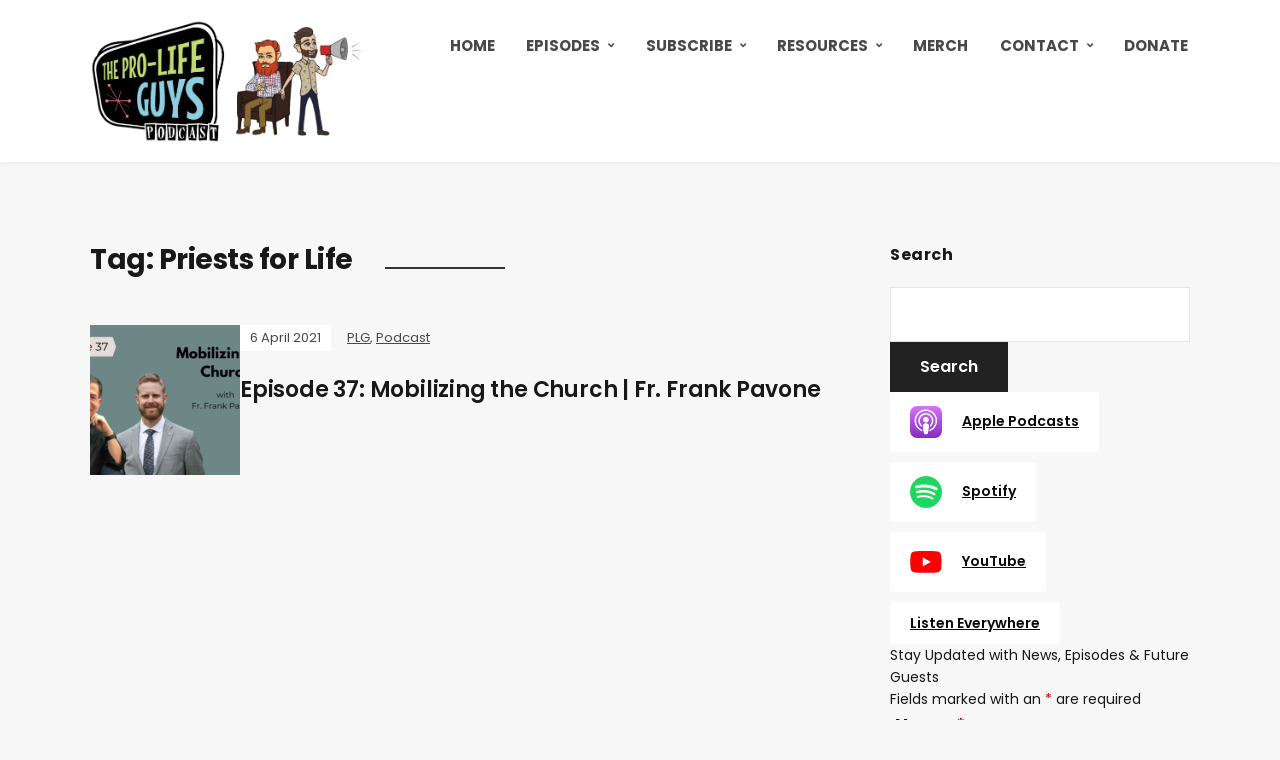

--- FILE ---
content_type: image/svg+xml
request_url: https://prolifeguys.com/wp-content/plugins/podcast-subscribe-buttons/assets/img/icons/Rumble.svg
body_size: 1848
content:
<svg version="1.2" baseProfile="tiny-ps" xmlns="http://www.w3.org/2000/svg" viewBox="0 0 64 64" width="64" height="64">
	<title>Rumble_logo-svg</title>
	<style>
		tspan { white-space:pre }
		.shp0 { fill: #699c39 } 
	</style>
	<g id="g5">
		<g id="g3767">
			<g id="g3762">
				<path id="path7" fill-rule="evenodd" class="shp0" d="M8.7 4.91C10.24 4.01 12.16 3.63 14.21 3.76C15.1 2.61 16 1.84 17.15 1.2C22.4 -1.75 30.72 0.81 43.01 7.98C55.55 15.28 61.82 21.17 61.82 27.31C61.82 28.72 61.44 30.13 60.8 31.53C61.57 32.94 61.82 34.48 61.82 35.89C61.82 41.9 55.42 47.79 43.01 54.96C30.59 62.13 22.4 64.69 17.02 61.61C15.62 60.85 14.34 59.57 13.31 57.9C11.52 57.9 9.98 57.39 8.58 56.62C3.33 53.68 1.28 45.36 1.28 30.77C1.28 16.17 3.46 7.85 8.7 4.91ZM59.26 29.23C59.52 28.59 59.52 27.82 59.65 27.18C59.65 22.06 53.89 16.56 41.98 9.77C30.34 3.12 22.78 0.56 18.18 3.12C17.66 3.37 17.28 3.63 16.77 4.01C26.88 5.81 52.35 19.89 59.26 29.23ZM15.74 57.77C16.38 58.67 17.15 59.31 18.05 59.82C22.53 62.38 30.21 59.95 41.86 53.17C53.63 46.38 59.52 41.01 59.65 35.89C59.65 35.12 59.52 34.48 59.26 33.71C51.84 43.82 27.01 56.37 15.74 57.77ZM12.93 5.81C11.78 5.93 10.62 6.19 9.73 6.7C5.25 9.26 3.46 16.94 3.46 30.77C3.46 44.46 5.12 52.27 9.73 54.83C10.5 55.21 11.39 55.6 12.42 55.73C7.55 46 7.55 15.02 12.93 5.81ZM18.18 11.69C9.47 16.56 9.47 46.25 18.05 51.12C27.01 56.24 51.2 38.57 51.2 30.89C51.33 20.91 26.62 6.96 18.18 11.69Z" />
				<path id="path9" fill-rule="evenodd" class="shp0" d="M34.69 33.07C33.54 33.71 32.26 34.48 31.1 35.12C29.95 35.76 28.67 36.53 27.52 37.17C23.81 39.34 23.94 39.47 23.94 35.12C23.94 33.71 23.94 32.43 23.94 31.02C23.94 29.61 23.94 28.33 23.94 26.93C23.94 22.7 23.68 22.7 27.52 24.88C28.67 25.52 29.95 26.29 31.1 26.93C32.26 27.57 33.54 28.33 34.69 28.97C38.4 31.15 38.4 31.02 34.69 33.07Z" />
			</g>
		</g>
	</g>
</svg>